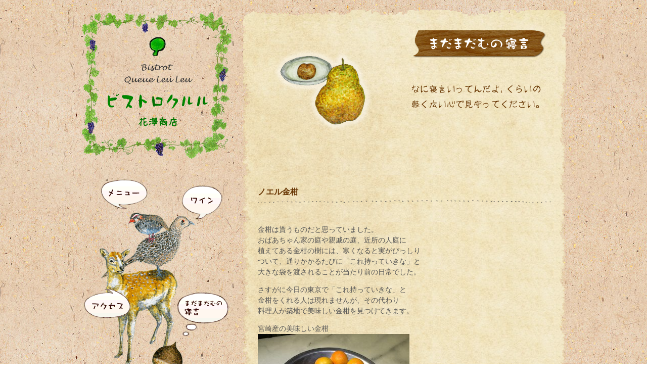

--- FILE ---
content_type: text/html; charset=UTF-8
request_url: https://queueleuleu.com/archives/15303
body_size: 7615
content:
<!DOCTYPE html PUBLIC "-//W3C//DTD XHTML 1.0 Transitional//EN" "http://www.w3.org/TR/xhtml1/DTD/xhtml1-transitional.dtd">
<html xmlns="http://www.w3.org/1999/xhtml">
<head>
<meta http-equiv="Content-Type" content="text/html; charset=UTF-8" />
<title>フレンチ&amp;ワイン ビストロクルル - ノエル金柑</title>
<meta name="description" content="ビストロクルル　花澤商店のホームページへようこそ。千代田線 新御茶ノ水駅・丸ノ内線 淡路町駅・都営新宿線 小川町駅より徒歩2分の、千代田区神田にあるフレンチ＆ワインのお店です。ノエル金柑のページです。" />
<link rel="stylesheet" href="https://maxcdn.bootstrapcdn.com/font-awesome/4.4.0/css/font-awesome.min.css">
<link href="https://queueleuleu.com/wp-content/themes/queueleuleu2012/style.css" rel="stylesheet" type="text/css" />
<script type="text/javascript" src="https://queueleuleu.com/wp-content/themes/queueleuleu2012/js/jquery.js"></script>
<script type="text/javascript" src="https://queueleuleu.com/wp-content/themes/queueleuleu2012/js/common.js"></script>
<!--[if IE 6]>
	<script src="https://queueleuleu.com/wp-content/themes/queueleuleu2012/js/DD_belatedPNG_0.0.8a-min.js"></script>
	<script>
		DD_belatedPNG.fix('*');
	</script>
<![endif]-->

<!--OGP-->
<meta property="og:locale" content="ja_JP">
<meta property="og:type" content="website">
<meta property="og:image" content="https://queueleuleu.com/wp-content/uploads/2023/03/top_logo.png">
<meta property="og:title" content="フレンチ&amp;ワイン ビストロクルル | 千代田区 新御茶ノ水・小川町駅">
<meta property="og:description" content="ビストロクルル　花澤商店のホームページへようこそ。千代田線 新御茶ノ水駅・丸ノ内線 淡路町駅・都営新宿線 小川町駅より徒歩2分の、千代田区神田にあるフレンチ＆ワインのお店です。">
<meta property="og:url" content="https://queueleuleu.com/">
<meta property="og:site_name" content="フレンチ&amp;ワイン ビストロクルル">
<meta name="twitter:card" content="summary_large_image">

<!--analytics-->
<script async src="https://www.googletagmanager.com/gtag/js?id=G-BQJQCJT4PD"></script>
<script>
	window.dataLayer = window.dataLayer || [];
	function gtag(){dataLayer.push(arguments);}
	gtag("js", new Date());
	gtag("config", "G-BQJQCJT4PD");
	gtag("config", "UA-336727-30");
</script>
<meta name='robots' content='max-image-preview:large' />
<link rel='stylesheet' id='wp-block-library-css' href='https://queueleuleu.com/wp-includes/css/dist/block-library/style.min.css?ver=6.2.8' type='text/css' media='all' />
<link rel='stylesheet' id='classic-theme-styles-css' href='https://queueleuleu.com/wp-includes/css/classic-themes.min.css?ver=6.2.8' type='text/css' media='all' />
<link rel='stylesheet' id='contact-form-7-css' href='https://queueleuleu.com/wp-content/plugins/contact-form-7/includes/css/styles.css?ver=5.7.6' type='text/css' media='all' />
<link rel='stylesheet' id='wpsbc-style-css' href='https://queueleuleu.com/wp-content/plugins/wp-simple-booking-calendar-premium/assets/css/style-front-end.min.css?ver=8.3.6' type='text/css' media='all' />
<link rel='stylesheet' id='dashicons-css' href='https://queueleuleu.com/wp-includes/css/dashicons.min.css?ver=6.2.8' type='text/css' media='all' />
<script type='text/javascript' src='https://queueleuleu.com/wp-includes/js/jquery/jquery.min.js?ver=3.6.4' id='jquery-core-js'></script>
<script type='text/javascript' src='https://queueleuleu.com/wp-includes/js/jquery/jquery-migrate.min.js?ver=3.4.0' id='jquery-migrate-js'></script>
<link rel="https://api.w.org/" href="https://queueleuleu.com/wp-json/" /><link rel="alternate" type="application/json" href="https://queueleuleu.com/wp-json/wp/v2/posts/15303" /><link rel="EditURI" type="application/rsd+xml" title="RSD" href="https://queueleuleu.com/xmlrpc.php?rsd" />
<link rel="wlwmanifest" type="application/wlwmanifest+xml" href="https://queueleuleu.com/wp-includes/wlwmanifest.xml" />
<link rel="canonical" href="https://queueleuleu.com/archives/15303" />
<link rel='shortlink' href='https://queueleuleu.com/?p=15303' />
<link rel="alternate" type="application/json+oembed" href="https://queueleuleu.com/wp-json/oembed/1.0/embed?url=https%3A%2F%2Fqueueleuleu.com%2Farchives%2F15303" />
<link rel="alternate" type="text/xml+oembed" href="https://queueleuleu.com/wp-json/oembed/1.0/embed?url=https%3A%2F%2Fqueueleuleu.com%2Farchives%2F15303&#038;format=xml" />
<link rel="apple-touch-icon" sizes="60x60" href="/wp-content/uploads/fbrfg/apple-touch-icon.png">
<link rel="icon" type="image/png" sizes="32x32" href="/wp-content/uploads/fbrfg/favicon-32x32.png">
<link rel="icon" type="image/png" sizes="16x16" href="/wp-content/uploads/fbrfg/favicon-16x16.png">
<link rel="manifest" href="/wp-content/uploads/fbrfg/site.webmanifest">
<link rel="mask-icon" href="/wp-content/uploads/fbrfg/safari-pinned-tab.svg" color="#5bbad5">
<link rel="shortcut icon" href="/wp-content/uploads/fbrfg/favicon.ico">
<meta name="msapplication-TileColor" content="#da532c">
<meta name="msapplication-config" content="/wp-content/uploads/fbrfg/browserconfig.xml">
<meta name="theme-color" content="#ffffff"></head>

<body data-rsssl=1>
<div id="wrapper" class="clearfix"><div id="left300">
	<h1 id="contents_logo"><a href="https://queueleuleu.com"><img src="https://queueleuleu.com/wp-content/themes/queueleuleu2012/images/contents_logo.png" width="300" height="300" alt="Bistrot Queue Leu Leu ビストロクルル 花澤商店" /></a></h1>
	<div id="contents_bt">
		<p><img src="https://queueleuleu.com/wp-content/themes/queueleuleu2012/images/contents_bt_default.gif" alt="navi" width="300" height="390" border="0" usemap="#contents_bt_map" /></p>
		<ul>
			<li><a href="https://queueleuleu.com/menu/menu01/"><img src="https://queueleuleu.com/wp-content/themes/queueleuleu2012/images/contents_bt_menu.gif" width="89" height="54" alt="メニュー" id="contents_bt_menu"  /></a></li>
			<li><a href="https://queueleuleu.com/wine/wine01/"><img src="https://queueleuleu.com/wp-content/themes/queueleuleu2012/images/contents_bt_wine.gif" width="80" height="67" alt="ワイン" id="contents_bt_wine"  /></a></li>
			<li><a href="https://queueleuleu.com/access/"><img src="https://queueleuleu.com/wp-content/themes/queueleuleu2012/images/contents_bt_access.gif" width="92" height="57" alt="アクセス" id="contents_bt_access"  /></a></li>
			<li><a href="https://queueleuleu.com/archives/category/negoto/"><img src="https://queueleuleu.com/wp-content/themes/queueleuleu2012/images/contents_bt_negoto.gif" width="103" height="63" alt="まだまだむの寝言" id="contents_bt_negoto"  /></a></li>
		</ul>
<div class="clearfix">
<div id="content_bt_reserve"><a href="https://queueleuleu.com/reserve/"><img src="https://queueleuleu.com/wp-content/themes/queueleuleu2012/images/content_bt_reserve_off.png" width="197" height="142" alt="ご予約"/></a></div>
<div id="content_bt_insta"><a href="https://www.instagram.com/queueleuleu.hana/?hl=ja" target="_blank"><img src="https://queueleuleu.com/wp-content/themes/queueleuleu2012/images/top_bt_insta_off.png" width="36" height="36" alt="instagram" /></a></div>
	</div>
		<map name="contents_bt_map" id="contents_bt_map">
	
			<area shape="poly" coords="42,25,52,48,86,63,96,79,95,93,106,88,111,105,133,116,149,112,158,102,173,105,164,89,156,75,132,76,113,73,101,76,81,55,111,50,127,44,128,28,107,7,63,10,50,16" href="https://queueleuleu.com/menu/menu01/" alt="メニュー" id="area_menu" />
			<area shape="poly" coords="226,84,240,83,246,75,265,69,278,39,272,28,248,19,234,20,217,26,203,37,201,54,220,69,237,74,215,85,198,77,187,87,180,95,174,107,148,122,123,130,114,144,107,153,91,169,96,175,112,167,125,168,137,170,149,176,167,165,181,161,188,146,196,128,198,114,203,105,222,95" href="https://queueleuleu.com/wine/wine01/" alt="ワイン" id="area_wine" />
			<area shape="poly" coords="96,143,78,153,53,151,42,142,35,143,46,159,52,172,52,185,52,202,52,218,49,230,30,234,20,239,10,250,15,268,28,275,40,277,55,277,68,277,72,277,77,313,77,342,73,350,68,359,83,355,82,316,94,283,95,318,94,345,90,363,85,375,98,363,105,313,110,279,111,268,130,264,151,292,137,327,145,326,162,286,161,274,171,290,162,334,170,334,180,289,178,249,185,232,187,216,187,201,172,187,148,187,131,188,114,191,99,193,86,196,79,191,86,183,84,170" href="https://queueleuleu.com/access/" alt="アクセス" id="area_access" />
			<area shape="poly" coords="188,324,180,333,161,339,148,349,143,357,143,370,159,377,171,385,189,382,198,368,198,355,190,339,208,317,225,303,243,290,271,284,291,268,290,256,279,238,255,232,233,231,216,233,202,241,195,252,196,269,207,280,216,282,210,296,204,309" href="https://queueleuleu.com/archives/category/negoto/" alt="まだまだむの寝言" id="area_negoto" />
		</map>
	</div>
</div>
<div id="right640">
	<div id="content_top" class="clearfix">
			<div id="negoto_title">
			<h2><img src="https://queueleuleu.com/wp-content/themes/queueleuleu2012/images/negoto_title.png" width="263" height="54" alt="まだまだむの寝言" /></h2>
			<p><img src="https://queueleuleu.com/wp-content/themes/queueleuleu2012/images/negoto_txt_01.png" width="256" height="46" alt="なに寝言言ってんだよ、くらいの軽く広い心で見守ってください。" /></p>
		</div>
		</div>
	<div id="content">
				<h3 class="brown">ノエル金柑</h3>
		<p class="line mb3em"></p>
		<div class="mb3em"><p>金柑は貰うものだと思っていました。<br />
おばあちゃん家の庭や親戚の庭、近所の人庭に<br />
植えてある金柑の樹には、寒くなると実がびっしり<br />
ついて、通りかかるたびに「これ持っていきな」と<br />
大きな袋を渡されることが当たり前の日常でした。</p>
<p>さすがに今日の東京で「これ持っていきな」と<br />
金柑をくれる人は現れませんが、その代わり<br />
料理人が築地で美味しい金柑を見つけてきます。</p>
<p>宮崎産の美味しい金柑<br />
<img decoding="async" class="alignnone size-medium wp-image-15306" src="https://queueleuleu.com/wp-content/uploads/2017/11/383141E3-6587-47B4-8AF5-0EB937677650-300x225.jpeg" alt="" /></p>
<p>艶々して見るからに美味しそう～</p>
<p>爽やかな酸味と柔らかな苦味‥‥<br />
<img decoding="async" loading="lazy" class="alignnone size-medium wp-image-15305" src="https://queueleuleu.com/wp-content/uploads/2017/11/84655EC7-3D88-4BC3-864A-9F11FD9A64F3-300x225.jpeg" alt="Kinkon-1" /></p>
<p>優しくもキュートな甘み！</p>
<p>これを白ワインとレモン、シナモンで<br />
<img decoding="async" loading="lazy" class="alignnone size-medium wp-image-15307" src="https://queueleuleu.com/wp-content/uploads/2017/11/8A85782A-3CC7-41EF-95FB-1300CDEC6524-300x225.jpeg" alt="" /></p>
<p>ゆっくりコンポートしていきます</p>
<p>フランスが誇る芳醇なモリーユ茸と合わせて<br />
青首鴨のソースにするのが、冬のクルル風。<br />
クリスマス特別コースのメインでも、大変好評<br />
頂いております♪　焼いた鴨の香ばしい旨みを<br />
引き立てる金柑の甘酸っぱさ。こんなに美味しくて<br />
高級感にあふれたお洒落な味わいになるなんて！<br />
「ああ重い、金柑また貰っちゃったよ、」と<br />
母親に渡していたあの金柑。その何十年後かに<br />
こんなに金柑を有り難く食べる事になるなんて。</p>
<p>&nbsp;</p>
</div>
		<table width="100%" class="mb1em">
			<tr>
			<td width="50%" class="small"><a href="https://queueleuleu.com/archives/15441" rel="next">＜　酉年メルシーボク！</a></td>
			<td width="50%" class="right small"><a href="https://queueleuleu.com/archives/15409" rel="prev">キャベツの湖　＞</a></td>
			</tr>
		</table>
		<div class="center">
						<select id="archiveslist" onChange="location=this.options[this.selectedIndex].value">
				<option value="#">昔の寝言は、こちらでご覧いただけます。</option>
					<option value='https://queueleuleu.com/archives/date/2026/01'> 2026年1月 &nbsp;(3)</option>
	<option value='https://queueleuleu.com/archives/date/2025/12'> 2025年12月 &nbsp;(1)</option>
	<option value='https://queueleuleu.com/archives/date/2025/11'> 2025年11月 &nbsp;(3)</option>
	<option value='https://queueleuleu.com/archives/date/2025/03'> 2025年3月 &nbsp;(1)</option>
	<option value='https://queueleuleu.com/archives/date/2025/01'> 2025年1月 &nbsp;(1)</option>
	<option value='https://queueleuleu.com/archives/date/2024/12'> 2024年12月 &nbsp;(1)</option>
	<option value='https://queueleuleu.com/archives/date/2024/10'> 2024年10月 &nbsp;(1)</option>
	<option value='https://queueleuleu.com/archives/date/2024/08'> 2024年8月 &nbsp;(1)</option>
	<option value='https://queueleuleu.com/archives/date/2024/07'> 2024年7月 &nbsp;(2)</option>
	<option value='https://queueleuleu.com/archives/date/2024/06'> 2024年6月 &nbsp;(2)</option>
	<option value='https://queueleuleu.com/archives/date/2024/05'> 2024年5月 &nbsp;(1)</option>
	<option value='https://queueleuleu.com/archives/date/2024/04'> 2024年4月 &nbsp;(2)</option>
	<option value='https://queueleuleu.com/archives/date/2024/03'> 2024年3月 &nbsp;(1)</option>
	<option value='https://queueleuleu.com/archives/date/2024/02'> 2024年2月 &nbsp;(1)</option>
	<option value='https://queueleuleu.com/archives/date/2024/01'> 2024年1月 &nbsp;(1)</option>
	<option value='https://queueleuleu.com/archives/date/2023/12'> 2023年12月 &nbsp;(1)</option>
	<option value='https://queueleuleu.com/archives/date/2023/11'> 2023年11月 &nbsp;(2)</option>
	<option value='https://queueleuleu.com/archives/date/2023/10'> 2023年10月 &nbsp;(2)</option>
	<option value='https://queueleuleu.com/archives/date/2023/09'> 2023年9月 &nbsp;(1)</option>
	<option value='https://queueleuleu.com/archives/date/2023/08'> 2023年8月 &nbsp;(4)</option>
	<option value='https://queueleuleu.com/archives/date/2023/07'> 2023年7月 &nbsp;(2)</option>
	<option value='https://queueleuleu.com/archives/date/2023/06'> 2023年6月 &nbsp;(2)</option>
	<option value='https://queueleuleu.com/archives/date/2023/05'> 2023年5月 &nbsp;(3)</option>
	<option value='https://queueleuleu.com/archives/date/2023/04'> 2023年4月 &nbsp;(2)</option>
	<option value='https://queueleuleu.com/archives/date/2023/03'> 2023年3月 &nbsp;(4)</option>
	<option value='https://queueleuleu.com/archives/date/2023/02'> 2023年2月 &nbsp;(1)</option>
	<option value='https://queueleuleu.com/archives/date/2023/01'> 2023年1月 &nbsp;(3)</option>
	<option value='https://queueleuleu.com/archives/date/2022/12'> 2022年12月 &nbsp;(4)</option>
	<option value='https://queueleuleu.com/archives/date/2022/11'> 2022年11月 &nbsp;(2)</option>
	<option value='https://queueleuleu.com/archives/date/2022/10'> 2022年10月 &nbsp;(2)</option>
	<option value='https://queueleuleu.com/archives/date/2022/09'> 2022年9月 &nbsp;(3)</option>
	<option value='https://queueleuleu.com/archives/date/2022/08'> 2022年8月 &nbsp;(4)</option>
	<option value='https://queueleuleu.com/archives/date/2022/07'> 2022年7月 &nbsp;(2)</option>
	<option value='https://queueleuleu.com/archives/date/2022/06'> 2022年6月 &nbsp;(3)</option>
	<option value='https://queueleuleu.com/archives/date/2022/05'> 2022年5月 &nbsp;(3)</option>
	<option value='https://queueleuleu.com/archives/date/2022/04'> 2022年4月 &nbsp;(3)</option>
	<option value='https://queueleuleu.com/archives/date/2022/03'> 2022年3月 &nbsp;(3)</option>
	<option value='https://queueleuleu.com/archives/date/2022/02'> 2022年2月 &nbsp;(2)</option>
	<option value='https://queueleuleu.com/archives/date/2022/01'> 2022年1月 &nbsp;(3)</option>
	<option value='https://queueleuleu.com/archives/date/2021/12'> 2021年12月 &nbsp;(5)</option>
	<option value='https://queueleuleu.com/archives/date/2021/11'> 2021年11月 &nbsp;(4)</option>
	<option value='https://queueleuleu.com/archives/date/2021/10'> 2021年10月 &nbsp;(2)</option>
	<option value='https://queueleuleu.com/archives/date/2021/09'> 2021年9月 &nbsp;(4)</option>
	<option value='https://queueleuleu.com/archives/date/2021/08'> 2021年8月 &nbsp;(4)</option>
	<option value='https://queueleuleu.com/archives/date/2021/07'> 2021年7月 &nbsp;(3)</option>
	<option value='https://queueleuleu.com/archives/date/2021/06'> 2021年6月 &nbsp;(4)</option>
	<option value='https://queueleuleu.com/archives/date/2021/05'> 2021年5月 &nbsp;(4)</option>
	<option value='https://queueleuleu.com/archives/date/2021/04'> 2021年4月 &nbsp;(6)</option>
	<option value='https://queueleuleu.com/archives/date/2021/03'> 2021年3月 &nbsp;(4)</option>
	<option value='https://queueleuleu.com/archives/date/2021/02'> 2021年2月 &nbsp;(4)</option>
	<option value='https://queueleuleu.com/archives/date/2021/01'> 2021年1月 &nbsp;(4)</option>
	<option value='https://queueleuleu.com/archives/date/2020/12'> 2020年12月 &nbsp;(5)</option>
	<option value='https://queueleuleu.com/archives/date/2020/11'> 2020年11月 &nbsp;(4)</option>
	<option value='https://queueleuleu.com/archives/date/2020/10'> 2020年10月 &nbsp;(4)</option>
	<option value='https://queueleuleu.com/archives/date/2020/09'> 2020年9月 &nbsp;(4)</option>
	<option value='https://queueleuleu.com/archives/date/2020/08'> 2020年8月 &nbsp;(6)</option>
	<option value='https://queueleuleu.com/archives/date/2020/07'> 2020年7月 &nbsp;(3)</option>
	<option value='https://queueleuleu.com/archives/date/2020/06'> 2020年6月 &nbsp;(5)</option>
	<option value='https://queueleuleu.com/archives/date/2020/05'> 2020年5月 &nbsp;(6)</option>
	<option value='https://queueleuleu.com/archives/date/2020/04'> 2020年4月 &nbsp;(6)</option>
	<option value='https://queueleuleu.com/archives/date/2020/03'> 2020年3月 &nbsp;(6)</option>
	<option value='https://queueleuleu.com/archives/date/2020/02'> 2020年2月 &nbsp;(3)</option>
	<option value='https://queueleuleu.com/archives/date/2020/01'> 2020年1月 &nbsp;(6)</option>
	<option value='https://queueleuleu.com/archives/date/2019/12'> 2019年12月 &nbsp;(8)</option>
	<option value='https://queueleuleu.com/archives/date/2019/11'> 2019年11月 &nbsp;(7)</option>
	<option value='https://queueleuleu.com/archives/date/2019/10'> 2019年10月 &nbsp;(6)</option>
	<option value='https://queueleuleu.com/archives/date/2019/09'> 2019年9月 &nbsp;(4)</option>
	<option value='https://queueleuleu.com/archives/date/2019/08'> 2019年8月 &nbsp;(5)</option>
	<option value='https://queueleuleu.com/archives/date/2019/07'> 2019年7月 &nbsp;(7)</option>
	<option value='https://queueleuleu.com/archives/date/2019/06'> 2019年6月 &nbsp;(8)</option>
	<option value='https://queueleuleu.com/archives/date/2019/05'> 2019年5月 &nbsp;(8)</option>
	<option value='https://queueleuleu.com/archives/date/2019/04'> 2019年4月 &nbsp;(8)</option>
	<option value='https://queueleuleu.com/archives/date/2019/03'> 2019年3月 &nbsp;(5)</option>
	<option value='https://queueleuleu.com/archives/date/2019/02'> 2019年2月 &nbsp;(7)</option>
	<option value='https://queueleuleu.com/archives/date/2019/01'> 2019年1月 &nbsp;(7)</option>
	<option value='https://queueleuleu.com/archives/date/2018/12'> 2018年12月 &nbsp;(6)</option>
	<option value='https://queueleuleu.com/archives/date/2018/11'> 2018年11月 &nbsp;(5)</option>
	<option value='https://queueleuleu.com/archives/date/2018/10'> 2018年10月 &nbsp;(7)</option>
	<option value='https://queueleuleu.com/archives/date/2018/09'> 2018年9月 &nbsp;(6)</option>
	<option value='https://queueleuleu.com/archives/date/2018/08'> 2018年8月 &nbsp;(7)</option>
	<option value='https://queueleuleu.com/archives/date/2018/07'> 2018年7月 &nbsp;(9)</option>
	<option value='https://queueleuleu.com/archives/date/2018/06'> 2018年6月 &nbsp;(5)</option>
	<option value='https://queueleuleu.com/archives/date/2018/05'> 2018年5月 &nbsp;(8)</option>
	<option value='https://queueleuleu.com/archives/date/2018/04'> 2018年4月 &nbsp;(8)</option>
	<option value='https://queueleuleu.com/archives/date/2018/03'> 2018年3月 &nbsp;(6)</option>
	<option value='https://queueleuleu.com/archives/date/2018/02'> 2018年2月 &nbsp;(4)</option>
	<option value='https://queueleuleu.com/archives/date/2018/01'> 2018年1月 &nbsp;(7)</option>
	<option value='https://queueleuleu.com/archives/date/2017/12'> 2017年12月 &nbsp;(5)</option>
	<option value='https://queueleuleu.com/archives/date/2017/11'> 2017年11月 &nbsp;(8)</option>
	<option value='https://queueleuleu.com/archives/date/2017/10'> 2017年10月 &nbsp;(9)</option>
	<option value='https://queueleuleu.com/archives/date/2017/09'> 2017年9月 &nbsp;(8)</option>
	<option value='https://queueleuleu.com/archives/date/2017/08'> 2017年8月 &nbsp;(7)</option>
	<option value='https://queueleuleu.com/archives/date/2017/07'> 2017年7月 &nbsp;(7)</option>
	<option value='https://queueleuleu.com/archives/date/2017/06'> 2017年6月 &nbsp;(8)</option>
	<option value='https://queueleuleu.com/archives/date/2017/05'> 2017年5月 &nbsp;(7)</option>
	<option value='https://queueleuleu.com/archives/date/2017/04'> 2017年4月 &nbsp;(6)</option>
	<option value='https://queueleuleu.com/archives/date/2017/03'> 2017年3月 &nbsp;(6)</option>
	<option value='https://queueleuleu.com/archives/date/2017/02'> 2017年2月 &nbsp;(7)</option>
	<option value='https://queueleuleu.com/archives/date/2017/01'> 2017年1月 &nbsp;(5)</option>
	<option value='https://queueleuleu.com/archives/date/2016/12'> 2016年12月 &nbsp;(6)</option>
	<option value='https://queueleuleu.com/archives/date/2016/11'> 2016年11月 &nbsp;(5)</option>
	<option value='https://queueleuleu.com/archives/date/2016/10'> 2016年10月 &nbsp;(6)</option>
	<option value='https://queueleuleu.com/archives/date/2016/09'> 2016年9月 &nbsp;(7)</option>
	<option value='https://queueleuleu.com/archives/date/2016/08'> 2016年8月 &nbsp;(5)</option>
	<option value='https://queueleuleu.com/archives/date/2016/07'> 2016年7月 &nbsp;(6)</option>
	<option value='https://queueleuleu.com/archives/date/2016/06'> 2016年6月 &nbsp;(5)</option>
	<option value='https://queueleuleu.com/archives/date/2016/05'> 2016年5月 &nbsp;(4)</option>
	<option value='https://queueleuleu.com/archives/date/2016/04'> 2016年4月 &nbsp;(7)</option>
	<option value='https://queueleuleu.com/archives/date/2016/03'> 2016年3月 &nbsp;(3)</option>
	<option value='https://queueleuleu.com/archives/date/2016/02'> 2016年2月 &nbsp;(7)</option>
	<option value='https://queueleuleu.com/archives/date/2016/01'> 2016年1月 &nbsp;(7)</option>
	<option value='https://queueleuleu.com/archives/date/2015/12'> 2015年12月 &nbsp;(4)</option>
	<option value='https://queueleuleu.com/archives/date/2015/11'> 2015年11月 &nbsp;(7)</option>
	<option value='https://queueleuleu.com/archives/date/2015/10'> 2015年10月 &nbsp;(3)</option>
	<option value='https://queueleuleu.com/archives/date/2015/09'> 2015年9月 &nbsp;(6)</option>
	<option value='https://queueleuleu.com/archives/date/2015/08'> 2015年8月 &nbsp;(5)</option>
	<option value='https://queueleuleu.com/archives/date/2015/07'> 2015年7月 &nbsp;(10)</option>
	<option value='https://queueleuleu.com/archives/date/2015/06'> 2015年6月 &nbsp;(7)</option>
	<option value='https://queueleuleu.com/archives/date/2015/05'> 2015年5月 &nbsp;(8)</option>
	<option value='https://queueleuleu.com/archives/date/2015/04'> 2015年4月 &nbsp;(9)</option>
	<option value='https://queueleuleu.com/archives/date/2015/03'> 2015年3月 &nbsp;(6)</option>
	<option value='https://queueleuleu.com/archives/date/2015/02'> 2015年2月 &nbsp;(7)</option>
	<option value='https://queueleuleu.com/archives/date/2015/01'> 2015年1月 &nbsp;(13)</option>
	<option value='https://queueleuleu.com/archives/date/2014/12'> 2014年12月 &nbsp;(9)</option>
	<option value='https://queueleuleu.com/archives/date/2014/11'> 2014年11月 &nbsp;(8)</option>
	<option value='https://queueleuleu.com/archives/date/2014/10'> 2014年10月 &nbsp;(7)</option>
	<option value='https://queueleuleu.com/archives/date/2014/09'> 2014年9月 &nbsp;(7)</option>
	<option value='https://queueleuleu.com/archives/date/2014/08'> 2014年8月 &nbsp;(10)</option>
	<option value='https://queueleuleu.com/archives/date/2014/07'> 2014年7月 &nbsp;(9)</option>
	<option value='https://queueleuleu.com/archives/date/2014/06'> 2014年6月 &nbsp;(9)</option>
	<option value='https://queueleuleu.com/archives/date/2014/05'> 2014年5月 &nbsp;(11)</option>
	<option value='https://queueleuleu.com/archives/date/2014/04'> 2014年4月 &nbsp;(8)</option>
	<option value='https://queueleuleu.com/archives/date/2014/03'> 2014年3月 &nbsp;(8)</option>
	<option value='https://queueleuleu.com/archives/date/2014/02'> 2014年2月 &nbsp;(9)</option>
	<option value='https://queueleuleu.com/archives/date/2014/01'> 2014年1月 &nbsp;(9)</option>
	<option value='https://queueleuleu.com/archives/date/2013/12'> 2013年12月 &nbsp;(10)</option>
	<option value='https://queueleuleu.com/archives/date/2013/11'> 2013年11月 &nbsp;(12)</option>
	<option value='https://queueleuleu.com/archives/date/2013/10'> 2013年10月 &nbsp;(11)</option>
	<option value='https://queueleuleu.com/archives/date/2013/09'> 2013年9月 &nbsp;(10)</option>
	<option value='https://queueleuleu.com/archives/date/2013/08'> 2013年8月 &nbsp;(8)</option>
	<option value='https://queueleuleu.com/archives/date/2013/07'> 2013年7月 &nbsp;(9)</option>
	<option value='https://queueleuleu.com/archives/date/2013/06'> 2013年6月 &nbsp;(7)</option>
	<option value='https://queueleuleu.com/archives/date/2013/05'> 2013年5月 &nbsp;(11)</option>
	<option value='https://queueleuleu.com/archives/date/2013/04'> 2013年4月 &nbsp;(8)</option>
	<option value='https://queueleuleu.com/archives/date/2013/03'> 2013年3月 &nbsp;(7)</option>
	<option value='https://queueleuleu.com/archives/date/2013/02'> 2013年2月 &nbsp;(8)</option>
	<option value='https://queueleuleu.com/archives/date/2013/01'> 2013年1月 &nbsp;(10)</option>
	<option value='https://queueleuleu.com/archives/date/2012/12'> 2012年12月 &nbsp;(11)</option>
	<option value='https://queueleuleu.com/archives/date/2012/11'> 2012年11月 &nbsp;(6)</option>
	<option value='https://queueleuleu.com/archives/date/2012/10'> 2012年10月 &nbsp;(14)</option>
	<option value='https://queueleuleu.com/archives/date/2012/09'> 2012年9月 &nbsp;(10)</option>
	<option value='https://queueleuleu.com/archives/date/2012/08'> 2012年8月 &nbsp;(11)</option>
	<option value='https://queueleuleu.com/archives/date/2012/07'> 2012年7月 &nbsp;(10)</option>
	<option value='https://queueleuleu.com/archives/date/2012/06'> 2012年6月 &nbsp;(13)</option>
	<option value='https://queueleuleu.com/archives/date/2012/05'> 2012年5月 &nbsp;(13)</option>
	<option value='https://queueleuleu.com/archives/date/2012/04'> 2012年4月 &nbsp;(17)</option>
	<option value='https://queueleuleu.com/archives/date/2012/03'> 2012年3月 &nbsp;(13)</option>
	<option value='https://queueleuleu.com/archives/date/2012/02'> 2012年2月 &nbsp;(8)</option>
	<option value='https://queueleuleu.com/archives/date/2012/01'> 2012年1月 &nbsp;(10)</option>
	<option value='https://queueleuleu.com/archives/date/2011/12'> 2011年12月 &nbsp;(10)</option>
	<option value='https://queueleuleu.com/archives/date/2011/11'> 2011年11月 &nbsp;(12)</option>
	<option value='https://queueleuleu.com/archives/date/2011/10'> 2011年10月 &nbsp;(11)</option>
	<option value='https://queueleuleu.com/archives/date/2011/09'> 2011年9月 &nbsp;(11)</option>
	<option value='https://queueleuleu.com/archives/date/2011/08'> 2011年8月 &nbsp;(13)</option>
	<option value='https://queueleuleu.com/archives/date/2011/07'> 2011年7月 &nbsp;(13)</option>
	<option value='https://queueleuleu.com/archives/date/2011/06'> 2011年6月 &nbsp;(11)</option>
	<option value='https://queueleuleu.com/archives/date/2011/05'> 2011年5月 &nbsp;(10)</option>
	<option value='https://queueleuleu.com/archives/date/2011/04'> 2011年4月 &nbsp;(11)</option>
	<option value='https://queueleuleu.com/archives/date/2011/03'> 2011年3月 &nbsp;(10)</option>
	<option value='https://queueleuleu.com/archives/date/2011/02'> 2011年2月 &nbsp;(10)</option>
	<option value='https://queueleuleu.com/archives/date/2011/01'> 2011年1月 &nbsp;(10)</option>
	<option value='https://queueleuleu.com/archives/date/2010/12'> 2010年12月 &nbsp;(12)</option>
	<option value='https://queueleuleu.com/archives/date/2010/11'> 2010年11月 &nbsp;(10)</option>
	<option value='https://queueleuleu.com/archives/date/2010/10'> 2010年10月 &nbsp;(12)</option>
	<option value='https://queueleuleu.com/archives/date/2010/09'> 2010年9月 &nbsp;(11)</option>
	<option value='https://queueleuleu.com/archives/date/2010/08'> 2010年8月 &nbsp;(12)</option>
	<option value='https://queueleuleu.com/archives/date/2010/07'> 2010年7月 &nbsp;(9)</option>
	<option value='https://queueleuleu.com/archives/date/2010/06'> 2010年6月 &nbsp;(10)</option>
	<option value='https://queueleuleu.com/archives/date/2010/05'> 2010年5月 &nbsp;(9)</option>
	<option value='https://queueleuleu.com/archives/date/2010/04'> 2010年4月 &nbsp;(10)</option>
	<option value='https://queueleuleu.com/archives/date/2010/03'> 2010年3月 &nbsp;(11)</option>
	<option value='https://queueleuleu.com/archives/date/2010/02'> 2010年2月 &nbsp;(10)</option>
	<option value='https://queueleuleu.com/archives/date/2010/01'> 2010年1月 &nbsp;(8)</option>
	<option value='https://queueleuleu.com/archives/date/2009/12'> 2009年12月 &nbsp;(9)</option>
	<option value='https://queueleuleu.com/archives/date/2009/11'> 2009年11月 &nbsp;(13)</option>
	<option value='https://queueleuleu.com/archives/date/2009/10'> 2009年10月 &nbsp;(10)</option>
	<option value='https://queueleuleu.com/archives/date/2009/09'> 2009年9月 &nbsp;(7)</option>
	<option value='https://queueleuleu.com/archives/date/2009/08'> 2009年8月 &nbsp;(6)</option>
	<option value='https://queueleuleu.com/archives/date/2009/07'> 2009年7月 &nbsp;(6)</option>
	<option value='https://queueleuleu.com/archives/date/2009/06'> 2009年6月 &nbsp;(7)</option>
	<option value='https://queueleuleu.com/archives/date/2009/05'> 2009年5月 &nbsp;(5)</option>
	<option value='https://queueleuleu.com/archives/date/2009/04'> 2009年4月 &nbsp;(3)</option>
	<option value='https://queueleuleu.com/archives/date/2009/03'> 2009年3月 &nbsp;(8)</option>
	<option value='https://queueleuleu.com/archives/date/2009/02'> 2009年2月 &nbsp;(8)</option>
	<option value='https://queueleuleu.com/archives/date/2009/01'> 2009年1月 &nbsp;(6)</option>
	<option value='https://queueleuleu.com/archives/date/2008/12'> 2008年12月 &nbsp;(8)</option>
	<option value='https://queueleuleu.com/archives/date/2008/11'> 2008年11月 &nbsp;(1)</option>
			</select>
					</div>
	</div>
	<div id="content_bottom">
		&nbsp;
	</div>
</div>

</div><!--end wrapper-->
<div id="footer_bg">
	<div id="footer" class="clearfix">
		<div id="left300">
			<p id="footer_logo"><img src="https://queueleuleu.com/wp-content/themes/queueleuleu2012/images/footer_logo.png" width="135" height="20" alt="ビストロクルル" /></p>
			<p>千代田区神田駿河台3-7-3<br />Tel. 03-5577-6682<!--<br />ランチタイム　　11:30～13:30（L.O）<br />ディナータイム　18:00～21:00（L.O）<br />不定休--></p>
		</div>
		<div id="right640">
			<p><a href="https://queueleuleu.com/menu/menu01/">・メニュー</a>（<a href="https://queueleuleu.com/menu/menu01/">アラカルト</a>、<a href="https://queueleuleu.com/menu/menu02/">パーティプラン</a>、<a href="https://queueleuleu.com/menu/menu03/">コース</a>）<br /><a href="https://queueleuleu.com/wine/wine01/">・ワイン</a>（<a href="https://queueleuleu.com/wine/wine01/">スパークリング</a>、<a href="https://queueleuleu.com/wine/wine02/">白ワイン</a>、<a href="https://queueleuleu.com/wine/wine03/">赤ワイン ブルゴーニュ</a>、<a href="https://queueleuleu.com/wine/wine04/">赤ワイン ボルドー</a>、<a href="https://queueleuleu.com/wine/wine05/">赤ワイン その他</a>）<br /><a href="https://queueleuleu.com/access/">・アクセス</a><br><a href="https://queueleuleu.com/archives/category/negoto/">・寝言</a><br><a href="https://queueleuleu.com/archives/category/news/">・お知らせ</a><br><a href="https://queueleuleu.com/">・ホーム</a>
			</p>
		</div>
	</div>
</div>
<script type='text/javascript' src='https://queueleuleu.com/wp-content/plugins/contact-form-7/includes/swv/js/index.js?ver=5.7.6' id='swv-js'></script>
<script type='text/javascript' id='contact-form-7-js-extra'>
/* <![CDATA[ */
var wpcf7 = {"api":{"root":"https:\/\/queueleuleu.com\/wp-json\/","namespace":"contact-form-7\/v1"}};
/* ]]> */
</script>
<script type='text/javascript' src='https://queueleuleu.com/wp-content/plugins/contact-form-7/includes/js/index.js?ver=5.7.6' id='contact-form-7-js'></script>
<script type='text/javascript' src='https://queueleuleu.com/wp-includes/js/jquery/ui/core.min.js?ver=1.13.2' id='jquery-ui-core-js'></script>
<script type='text/javascript' src='https://queueleuleu.com/wp-includes/js/jquery/ui/datepicker.min.js?ver=1.13.2' id='jquery-ui-datepicker-js'></script>
<script type='text/javascript' id='jquery-ui-datepicker-js-after'>
jQuery(function(jQuery){jQuery.datepicker.setDefaults({"closeText":"\u9589\u3058\u308b","currentText":"\u4eca\u65e5","monthNames":["1\u6708","2\u6708","3\u6708","4\u6708","5\u6708","6\u6708","7\u6708","8\u6708","9\u6708","10\u6708","11\u6708","12\u6708"],"monthNamesShort":["1\u6708","2\u6708","3\u6708","4\u6708","5\u6708","6\u6708","7\u6708","8\u6708","9\u6708","10\u6708","11\u6708","12\u6708"],"nextText":"\u6b21","prevText":"\u524d","dayNames":["\u65e5\u66dc\u65e5","\u6708\u66dc\u65e5","\u706b\u66dc\u65e5","\u6c34\u66dc\u65e5","\u6728\u66dc\u65e5","\u91d1\u66dc\u65e5","\u571f\u66dc\u65e5"],"dayNamesShort":["\u65e5","\u6708","\u706b","\u6c34","\u6728","\u91d1","\u571f"],"dayNamesMin":["\u65e5","\u6708","\u706b","\u6c34","\u6728","\u91d1","\u571f"],"dateFormat":"yy\u5e74mm\u6708d\u65e5","firstDay":0,"isRTL":false});});
</script>
<script type='text/javascript' id='wpsbc-script-js-extra'>
/* <![CDATA[ */
var wpsbc = {"ajax_url":"https:\/\/queueleuleu.com\/wp-admin\/admin-ajax.php","search_form_nonce":"1b6069fca7","search_date_format":"yy\u5e74m\u6708d\u65e5","calendar_months_to_jump":""};
/* ]]> */
</script>
<script type='text/javascript' src='https://queueleuleu.com/wp-content/plugins/wp-simple-booking-calendar-premium/assets/js/script-front-end.min.js?ver=8.3.6' id='wpsbc-script-js'></script>
</body>
</html>

--- FILE ---
content_type: application/javascript
request_url: https://queueleuleu.com/wp-content/themes/queueleuleu2012/js/common.js
body_size: 850
content:
/* jQuery */

$(document).ready(function(){

/*予約日の曜日*/
$('#ryear, #rmonth, #rday').change(function() {
	var ryear = $('#ryear').val();
	var rmonth = $('#rmonth').val()-1;
	var rday = $('#rday').val();
	var rdate = new Date(ryear,rmonth,rday);
	var rweekJP = [ "日", "月", "火", "水", "木", "金", "土" ] ;
	var rweek = rweekJP[rdate.getDay()];
	$('#rweek').val(rweek);
});
	
	
$('.price').after('<div class="clear"></div>');

	/*contents bt Rollover */
	
	$('#contents_bt_map #area_menu').hover(
		
		function(){
			$('#contents_bt_menu').css('display','block');	
		},
		function(){
			$('#contents_bt_menu').css('display','none');	
		}
	);
	
	$('#contents_bt_map #area_wine').hover(
		
		function(){
			$('#contents_bt_wine').css('display','block');	
		},
		function(){
			$('#contents_bt_wine').css('display','none');	
		}
	);
	
	$('#contents_bt_map #area_access').hover(
		
		function(){
			$('#contents_bt_access').css('display','block');	
		},
		function(){
			$('#contents_bt_access').css('display','none');	
		}
	);
	
	$('#contents_bt_map #area_negoto').hover(
		
		function(){
			$('#contents_bt_negoto').css('display','block');	
		},
		function(){
			$('#contents_bt_negoto').css('display','none');	
		}
	);
	
	$('#contents_bt li img').hover(
		function(){
			$(this).css('display','block');	
		},
		function(){
			$(this).css('display','none');	
		}
	)
	
	
	 /* Rollover image */
	if(document.getElementsByTagName) {
		var images = document.getElementsByTagName("img");
		for(var i=0; i < images.length; i++) {
			if(images[i].getAttribute("src").match("_off"))
			{
				images[i].onmouseover = function() {
					this.setAttribute("src", this.getAttribute("src").replace("_off", "_on"));
				}
				images[i].onmouseout = function() {
					this.setAttribute("src", this.getAttribute("src").replace("_on", "_off"));
				}
			}
		}
	}
	
	
	$("body").prepend('<div class="overlay"></div>');
	var h = $(document).height();
	$(".overlay").css('height', h);
	$(".top_profile").click(function() {
		var url = $(this).attr('rel');
		var w = ($(document).width()/2)-391;
		var t = $(document).scrollTop()+30;
		$(".overlay").empty().append('<img src="' + url + '" />').fadeIn('fast');
		$(".overlay img").css({left: w, top: t, opacity: '1'});
		$("body").mousemove(function(e) {
			var x = e.pageX + 10;
			var y = e.pageY - 30;
			$("#cursol").css({top: y, left: x});
		});
	});
	$(".overlay").click(function() {
		$(".overlay").hide();
	});
	
});